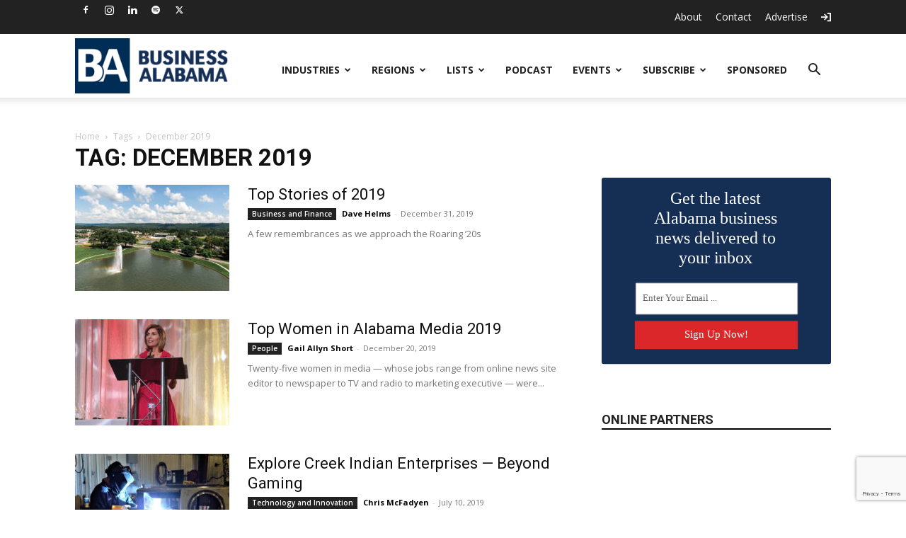

--- FILE ---
content_type: text/html; charset=utf-8
request_url: https://www.google.com/recaptcha/api2/anchor?ar=1&k=6LdT8U4qAAAAAB4PxT26EuUhHLye1QBukmFG5CGp&co=aHR0cHM6Ly9idXNpbmVzc2FsYWJhbWEuY29tOjQ0Mw..&hl=en&v=PoyoqOPhxBO7pBk68S4YbpHZ&size=invisible&anchor-ms=20000&execute-ms=30000&cb=oqw2s99pcahx
body_size: 49010
content:
<!DOCTYPE HTML><html dir="ltr" lang="en"><head><meta http-equiv="Content-Type" content="text/html; charset=UTF-8">
<meta http-equiv="X-UA-Compatible" content="IE=edge">
<title>reCAPTCHA</title>
<style type="text/css">
/* cyrillic-ext */
@font-face {
  font-family: 'Roboto';
  font-style: normal;
  font-weight: 400;
  font-stretch: 100%;
  src: url(//fonts.gstatic.com/s/roboto/v48/KFO7CnqEu92Fr1ME7kSn66aGLdTylUAMa3GUBHMdazTgWw.woff2) format('woff2');
  unicode-range: U+0460-052F, U+1C80-1C8A, U+20B4, U+2DE0-2DFF, U+A640-A69F, U+FE2E-FE2F;
}
/* cyrillic */
@font-face {
  font-family: 'Roboto';
  font-style: normal;
  font-weight: 400;
  font-stretch: 100%;
  src: url(//fonts.gstatic.com/s/roboto/v48/KFO7CnqEu92Fr1ME7kSn66aGLdTylUAMa3iUBHMdazTgWw.woff2) format('woff2');
  unicode-range: U+0301, U+0400-045F, U+0490-0491, U+04B0-04B1, U+2116;
}
/* greek-ext */
@font-face {
  font-family: 'Roboto';
  font-style: normal;
  font-weight: 400;
  font-stretch: 100%;
  src: url(//fonts.gstatic.com/s/roboto/v48/KFO7CnqEu92Fr1ME7kSn66aGLdTylUAMa3CUBHMdazTgWw.woff2) format('woff2');
  unicode-range: U+1F00-1FFF;
}
/* greek */
@font-face {
  font-family: 'Roboto';
  font-style: normal;
  font-weight: 400;
  font-stretch: 100%;
  src: url(//fonts.gstatic.com/s/roboto/v48/KFO7CnqEu92Fr1ME7kSn66aGLdTylUAMa3-UBHMdazTgWw.woff2) format('woff2');
  unicode-range: U+0370-0377, U+037A-037F, U+0384-038A, U+038C, U+038E-03A1, U+03A3-03FF;
}
/* math */
@font-face {
  font-family: 'Roboto';
  font-style: normal;
  font-weight: 400;
  font-stretch: 100%;
  src: url(//fonts.gstatic.com/s/roboto/v48/KFO7CnqEu92Fr1ME7kSn66aGLdTylUAMawCUBHMdazTgWw.woff2) format('woff2');
  unicode-range: U+0302-0303, U+0305, U+0307-0308, U+0310, U+0312, U+0315, U+031A, U+0326-0327, U+032C, U+032F-0330, U+0332-0333, U+0338, U+033A, U+0346, U+034D, U+0391-03A1, U+03A3-03A9, U+03B1-03C9, U+03D1, U+03D5-03D6, U+03F0-03F1, U+03F4-03F5, U+2016-2017, U+2034-2038, U+203C, U+2040, U+2043, U+2047, U+2050, U+2057, U+205F, U+2070-2071, U+2074-208E, U+2090-209C, U+20D0-20DC, U+20E1, U+20E5-20EF, U+2100-2112, U+2114-2115, U+2117-2121, U+2123-214F, U+2190, U+2192, U+2194-21AE, U+21B0-21E5, U+21F1-21F2, U+21F4-2211, U+2213-2214, U+2216-22FF, U+2308-230B, U+2310, U+2319, U+231C-2321, U+2336-237A, U+237C, U+2395, U+239B-23B7, U+23D0, U+23DC-23E1, U+2474-2475, U+25AF, U+25B3, U+25B7, U+25BD, U+25C1, U+25CA, U+25CC, U+25FB, U+266D-266F, U+27C0-27FF, U+2900-2AFF, U+2B0E-2B11, U+2B30-2B4C, U+2BFE, U+3030, U+FF5B, U+FF5D, U+1D400-1D7FF, U+1EE00-1EEFF;
}
/* symbols */
@font-face {
  font-family: 'Roboto';
  font-style: normal;
  font-weight: 400;
  font-stretch: 100%;
  src: url(//fonts.gstatic.com/s/roboto/v48/KFO7CnqEu92Fr1ME7kSn66aGLdTylUAMaxKUBHMdazTgWw.woff2) format('woff2');
  unicode-range: U+0001-000C, U+000E-001F, U+007F-009F, U+20DD-20E0, U+20E2-20E4, U+2150-218F, U+2190, U+2192, U+2194-2199, U+21AF, U+21E6-21F0, U+21F3, U+2218-2219, U+2299, U+22C4-22C6, U+2300-243F, U+2440-244A, U+2460-24FF, U+25A0-27BF, U+2800-28FF, U+2921-2922, U+2981, U+29BF, U+29EB, U+2B00-2BFF, U+4DC0-4DFF, U+FFF9-FFFB, U+10140-1018E, U+10190-1019C, U+101A0, U+101D0-101FD, U+102E0-102FB, U+10E60-10E7E, U+1D2C0-1D2D3, U+1D2E0-1D37F, U+1F000-1F0FF, U+1F100-1F1AD, U+1F1E6-1F1FF, U+1F30D-1F30F, U+1F315, U+1F31C, U+1F31E, U+1F320-1F32C, U+1F336, U+1F378, U+1F37D, U+1F382, U+1F393-1F39F, U+1F3A7-1F3A8, U+1F3AC-1F3AF, U+1F3C2, U+1F3C4-1F3C6, U+1F3CA-1F3CE, U+1F3D4-1F3E0, U+1F3ED, U+1F3F1-1F3F3, U+1F3F5-1F3F7, U+1F408, U+1F415, U+1F41F, U+1F426, U+1F43F, U+1F441-1F442, U+1F444, U+1F446-1F449, U+1F44C-1F44E, U+1F453, U+1F46A, U+1F47D, U+1F4A3, U+1F4B0, U+1F4B3, U+1F4B9, U+1F4BB, U+1F4BF, U+1F4C8-1F4CB, U+1F4D6, U+1F4DA, U+1F4DF, U+1F4E3-1F4E6, U+1F4EA-1F4ED, U+1F4F7, U+1F4F9-1F4FB, U+1F4FD-1F4FE, U+1F503, U+1F507-1F50B, U+1F50D, U+1F512-1F513, U+1F53E-1F54A, U+1F54F-1F5FA, U+1F610, U+1F650-1F67F, U+1F687, U+1F68D, U+1F691, U+1F694, U+1F698, U+1F6AD, U+1F6B2, U+1F6B9-1F6BA, U+1F6BC, U+1F6C6-1F6CF, U+1F6D3-1F6D7, U+1F6E0-1F6EA, U+1F6F0-1F6F3, U+1F6F7-1F6FC, U+1F700-1F7FF, U+1F800-1F80B, U+1F810-1F847, U+1F850-1F859, U+1F860-1F887, U+1F890-1F8AD, U+1F8B0-1F8BB, U+1F8C0-1F8C1, U+1F900-1F90B, U+1F93B, U+1F946, U+1F984, U+1F996, U+1F9E9, U+1FA00-1FA6F, U+1FA70-1FA7C, U+1FA80-1FA89, U+1FA8F-1FAC6, U+1FACE-1FADC, U+1FADF-1FAE9, U+1FAF0-1FAF8, U+1FB00-1FBFF;
}
/* vietnamese */
@font-face {
  font-family: 'Roboto';
  font-style: normal;
  font-weight: 400;
  font-stretch: 100%;
  src: url(//fonts.gstatic.com/s/roboto/v48/KFO7CnqEu92Fr1ME7kSn66aGLdTylUAMa3OUBHMdazTgWw.woff2) format('woff2');
  unicode-range: U+0102-0103, U+0110-0111, U+0128-0129, U+0168-0169, U+01A0-01A1, U+01AF-01B0, U+0300-0301, U+0303-0304, U+0308-0309, U+0323, U+0329, U+1EA0-1EF9, U+20AB;
}
/* latin-ext */
@font-face {
  font-family: 'Roboto';
  font-style: normal;
  font-weight: 400;
  font-stretch: 100%;
  src: url(//fonts.gstatic.com/s/roboto/v48/KFO7CnqEu92Fr1ME7kSn66aGLdTylUAMa3KUBHMdazTgWw.woff2) format('woff2');
  unicode-range: U+0100-02BA, U+02BD-02C5, U+02C7-02CC, U+02CE-02D7, U+02DD-02FF, U+0304, U+0308, U+0329, U+1D00-1DBF, U+1E00-1E9F, U+1EF2-1EFF, U+2020, U+20A0-20AB, U+20AD-20C0, U+2113, U+2C60-2C7F, U+A720-A7FF;
}
/* latin */
@font-face {
  font-family: 'Roboto';
  font-style: normal;
  font-weight: 400;
  font-stretch: 100%;
  src: url(//fonts.gstatic.com/s/roboto/v48/KFO7CnqEu92Fr1ME7kSn66aGLdTylUAMa3yUBHMdazQ.woff2) format('woff2');
  unicode-range: U+0000-00FF, U+0131, U+0152-0153, U+02BB-02BC, U+02C6, U+02DA, U+02DC, U+0304, U+0308, U+0329, U+2000-206F, U+20AC, U+2122, U+2191, U+2193, U+2212, U+2215, U+FEFF, U+FFFD;
}
/* cyrillic-ext */
@font-face {
  font-family: 'Roboto';
  font-style: normal;
  font-weight: 500;
  font-stretch: 100%;
  src: url(//fonts.gstatic.com/s/roboto/v48/KFO7CnqEu92Fr1ME7kSn66aGLdTylUAMa3GUBHMdazTgWw.woff2) format('woff2');
  unicode-range: U+0460-052F, U+1C80-1C8A, U+20B4, U+2DE0-2DFF, U+A640-A69F, U+FE2E-FE2F;
}
/* cyrillic */
@font-face {
  font-family: 'Roboto';
  font-style: normal;
  font-weight: 500;
  font-stretch: 100%;
  src: url(//fonts.gstatic.com/s/roboto/v48/KFO7CnqEu92Fr1ME7kSn66aGLdTylUAMa3iUBHMdazTgWw.woff2) format('woff2');
  unicode-range: U+0301, U+0400-045F, U+0490-0491, U+04B0-04B1, U+2116;
}
/* greek-ext */
@font-face {
  font-family: 'Roboto';
  font-style: normal;
  font-weight: 500;
  font-stretch: 100%;
  src: url(//fonts.gstatic.com/s/roboto/v48/KFO7CnqEu92Fr1ME7kSn66aGLdTylUAMa3CUBHMdazTgWw.woff2) format('woff2');
  unicode-range: U+1F00-1FFF;
}
/* greek */
@font-face {
  font-family: 'Roboto';
  font-style: normal;
  font-weight: 500;
  font-stretch: 100%;
  src: url(//fonts.gstatic.com/s/roboto/v48/KFO7CnqEu92Fr1ME7kSn66aGLdTylUAMa3-UBHMdazTgWw.woff2) format('woff2');
  unicode-range: U+0370-0377, U+037A-037F, U+0384-038A, U+038C, U+038E-03A1, U+03A3-03FF;
}
/* math */
@font-face {
  font-family: 'Roboto';
  font-style: normal;
  font-weight: 500;
  font-stretch: 100%;
  src: url(//fonts.gstatic.com/s/roboto/v48/KFO7CnqEu92Fr1ME7kSn66aGLdTylUAMawCUBHMdazTgWw.woff2) format('woff2');
  unicode-range: U+0302-0303, U+0305, U+0307-0308, U+0310, U+0312, U+0315, U+031A, U+0326-0327, U+032C, U+032F-0330, U+0332-0333, U+0338, U+033A, U+0346, U+034D, U+0391-03A1, U+03A3-03A9, U+03B1-03C9, U+03D1, U+03D5-03D6, U+03F0-03F1, U+03F4-03F5, U+2016-2017, U+2034-2038, U+203C, U+2040, U+2043, U+2047, U+2050, U+2057, U+205F, U+2070-2071, U+2074-208E, U+2090-209C, U+20D0-20DC, U+20E1, U+20E5-20EF, U+2100-2112, U+2114-2115, U+2117-2121, U+2123-214F, U+2190, U+2192, U+2194-21AE, U+21B0-21E5, U+21F1-21F2, U+21F4-2211, U+2213-2214, U+2216-22FF, U+2308-230B, U+2310, U+2319, U+231C-2321, U+2336-237A, U+237C, U+2395, U+239B-23B7, U+23D0, U+23DC-23E1, U+2474-2475, U+25AF, U+25B3, U+25B7, U+25BD, U+25C1, U+25CA, U+25CC, U+25FB, U+266D-266F, U+27C0-27FF, U+2900-2AFF, U+2B0E-2B11, U+2B30-2B4C, U+2BFE, U+3030, U+FF5B, U+FF5D, U+1D400-1D7FF, U+1EE00-1EEFF;
}
/* symbols */
@font-face {
  font-family: 'Roboto';
  font-style: normal;
  font-weight: 500;
  font-stretch: 100%;
  src: url(//fonts.gstatic.com/s/roboto/v48/KFO7CnqEu92Fr1ME7kSn66aGLdTylUAMaxKUBHMdazTgWw.woff2) format('woff2');
  unicode-range: U+0001-000C, U+000E-001F, U+007F-009F, U+20DD-20E0, U+20E2-20E4, U+2150-218F, U+2190, U+2192, U+2194-2199, U+21AF, U+21E6-21F0, U+21F3, U+2218-2219, U+2299, U+22C4-22C6, U+2300-243F, U+2440-244A, U+2460-24FF, U+25A0-27BF, U+2800-28FF, U+2921-2922, U+2981, U+29BF, U+29EB, U+2B00-2BFF, U+4DC0-4DFF, U+FFF9-FFFB, U+10140-1018E, U+10190-1019C, U+101A0, U+101D0-101FD, U+102E0-102FB, U+10E60-10E7E, U+1D2C0-1D2D3, U+1D2E0-1D37F, U+1F000-1F0FF, U+1F100-1F1AD, U+1F1E6-1F1FF, U+1F30D-1F30F, U+1F315, U+1F31C, U+1F31E, U+1F320-1F32C, U+1F336, U+1F378, U+1F37D, U+1F382, U+1F393-1F39F, U+1F3A7-1F3A8, U+1F3AC-1F3AF, U+1F3C2, U+1F3C4-1F3C6, U+1F3CA-1F3CE, U+1F3D4-1F3E0, U+1F3ED, U+1F3F1-1F3F3, U+1F3F5-1F3F7, U+1F408, U+1F415, U+1F41F, U+1F426, U+1F43F, U+1F441-1F442, U+1F444, U+1F446-1F449, U+1F44C-1F44E, U+1F453, U+1F46A, U+1F47D, U+1F4A3, U+1F4B0, U+1F4B3, U+1F4B9, U+1F4BB, U+1F4BF, U+1F4C8-1F4CB, U+1F4D6, U+1F4DA, U+1F4DF, U+1F4E3-1F4E6, U+1F4EA-1F4ED, U+1F4F7, U+1F4F9-1F4FB, U+1F4FD-1F4FE, U+1F503, U+1F507-1F50B, U+1F50D, U+1F512-1F513, U+1F53E-1F54A, U+1F54F-1F5FA, U+1F610, U+1F650-1F67F, U+1F687, U+1F68D, U+1F691, U+1F694, U+1F698, U+1F6AD, U+1F6B2, U+1F6B9-1F6BA, U+1F6BC, U+1F6C6-1F6CF, U+1F6D3-1F6D7, U+1F6E0-1F6EA, U+1F6F0-1F6F3, U+1F6F7-1F6FC, U+1F700-1F7FF, U+1F800-1F80B, U+1F810-1F847, U+1F850-1F859, U+1F860-1F887, U+1F890-1F8AD, U+1F8B0-1F8BB, U+1F8C0-1F8C1, U+1F900-1F90B, U+1F93B, U+1F946, U+1F984, U+1F996, U+1F9E9, U+1FA00-1FA6F, U+1FA70-1FA7C, U+1FA80-1FA89, U+1FA8F-1FAC6, U+1FACE-1FADC, U+1FADF-1FAE9, U+1FAF0-1FAF8, U+1FB00-1FBFF;
}
/* vietnamese */
@font-face {
  font-family: 'Roboto';
  font-style: normal;
  font-weight: 500;
  font-stretch: 100%;
  src: url(//fonts.gstatic.com/s/roboto/v48/KFO7CnqEu92Fr1ME7kSn66aGLdTylUAMa3OUBHMdazTgWw.woff2) format('woff2');
  unicode-range: U+0102-0103, U+0110-0111, U+0128-0129, U+0168-0169, U+01A0-01A1, U+01AF-01B0, U+0300-0301, U+0303-0304, U+0308-0309, U+0323, U+0329, U+1EA0-1EF9, U+20AB;
}
/* latin-ext */
@font-face {
  font-family: 'Roboto';
  font-style: normal;
  font-weight: 500;
  font-stretch: 100%;
  src: url(//fonts.gstatic.com/s/roboto/v48/KFO7CnqEu92Fr1ME7kSn66aGLdTylUAMa3KUBHMdazTgWw.woff2) format('woff2');
  unicode-range: U+0100-02BA, U+02BD-02C5, U+02C7-02CC, U+02CE-02D7, U+02DD-02FF, U+0304, U+0308, U+0329, U+1D00-1DBF, U+1E00-1E9F, U+1EF2-1EFF, U+2020, U+20A0-20AB, U+20AD-20C0, U+2113, U+2C60-2C7F, U+A720-A7FF;
}
/* latin */
@font-face {
  font-family: 'Roboto';
  font-style: normal;
  font-weight: 500;
  font-stretch: 100%;
  src: url(//fonts.gstatic.com/s/roboto/v48/KFO7CnqEu92Fr1ME7kSn66aGLdTylUAMa3yUBHMdazQ.woff2) format('woff2');
  unicode-range: U+0000-00FF, U+0131, U+0152-0153, U+02BB-02BC, U+02C6, U+02DA, U+02DC, U+0304, U+0308, U+0329, U+2000-206F, U+20AC, U+2122, U+2191, U+2193, U+2212, U+2215, U+FEFF, U+FFFD;
}
/* cyrillic-ext */
@font-face {
  font-family: 'Roboto';
  font-style: normal;
  font-weight: 900;
  font-stretch: 100%;
  src: url(//fonts.gstatic.com/s/roboto/v48/KFO7CnqEu92Fr1ME7kSn66aGLdTylUAMa3GUBHMdazTgWw.woff2) format('woff2');
  unicode-range: U+0460-052F, U+1C80-1C8A, U+20B4, U+2DE0-2DFF, U+A640-A69F, U+FE2E-FE2F;
}
/* cyrillic */
@font-face {
  font-family: 'Roboto';
  font-style: normal;
  font-weight: 900;
  font-stretch: 100%;
  src: url(//fonts.gstatic.com/s/roboto/v48/KFO7CnqEu92Fr1ME7kSn66aGLdTylUAMa3iUBHMdazTgWw.woff2) format('woff2');
  unicode-range: U+0301, U+0400-045F, U+0490-0491, U+04B0-04B1, U+2116;
}
/* greek-ext */
@font-face {
  font-family: 'Roboto';
  font-style: normal;
  font-weight: 900;
  font-stretch: 100%;
  src: url(//fonts.gstatic.com/s/roboto/v48/KFO7CnqEu92Fr1ME7kSn66aGLdTylUAMa3CUBHMdazTgWw.woff2) format('woff2');
  unicode-range: U+1F00-1FFF;
}
/* greek */
@font-face {
  font-family: 'Roboto';
  font-style: normal;
  font-weight: 900;
  font-stretch: 100%;
  src: url(//fonts.gstatic.com/s/roboto/v48/KFO7CnqEu92Fr1ME7kSn66aGLdTylUAMa3-UBHMdazTgWw.woff2) format('woff2');
  unicode-range: U+0370-0377, U+037A-037F, U+0384-038A, U+038C, U+038E-03A1, U+03A3-03FF;
}
/* math */
@font-face {
  font-family: 'Roboto';
  font-style: normal;
  font-weight: 900;
  font-stretch: 100%;
  src: url(//fonts.gstatic.com/s/roboto/v48/KFO7CnqEu92Fr1ME7kSn66aGLdTylUAMawCUBHMdazTgWw.woff2) format('woff2');
  unicode-range: U+0302-0303, U+0305, U+0307-0308, U+0310, U+0312, U+0315, U+031A, U+0326-0327, U+032C, U+032F-0330, U+0332-0333, U+0338, U+033A, U+0346, U+034D, U+0391-03A1, U+03A3-03A9, U+03B1-03C9, U+03D1, U+03D5-03D6, U+03F0-03F1, U+03F4-03F5, U+2016-2017, U+2034-2038, U+203C, U+2040, U+2043, U+2047, U+2050, U+2057, U+205F, U+2070-2071, U+2074-208E, U+2090-209C, U+20D0-20DC, U+20E1, U+20E5-20EF, U+2100-2112, U+2114-2115, U+2117-2121, U+2123-214F, U+2190, U+2192, U+2194-21AE, U+21B0-21E5, U+21F1-21F2, U+21F4-2211, U+2213-2214, U+2216-22FF, U+2308-230B, U+2310, U+2319, U+231C-2321, U+2336-237A, U+237C, U+2395, U+239B-23B7, U+23D0, U+23DC-23E1, U+2474-2475, U+25AF, U+25B3, U+25B7, U+25BD, U+25C1, U+25CA, U+25CC, U+25FB, U+266D-266F, U+27C0-27FF, U+2900-2AFF, U+2B0E-2B11, U+2B30-2B4C, U+2BFE, U+3030, U+FF5B, U+FF5D, U+1D400-1D7FF, U+1EE00-1EEFF;
}
/* symbols */
@font-face {
  font-family: 'Roboto';
  font-style: normal;
  font-weight: 900;
  font-stretch: 100%;
  src: url(//fonts.gstatic.com/s/roboto/v48/KFO7CnqEu92Fr1ME7kSn66aGLdTylUAMaxKUBHMdazTgWw.woff2) format('woff2');
  unicode-range: U+0001-000C, U+000E-001F, U+007F-009F, U+20DD-20E0, U+20E2-20E4, U+2150-218F, U+2190, U+2192, U+2194-2199, U+21AF, U+21E6-21F0, U+21F3, U+2218-2219, U+2299, U+22C4-22C6, U+2300-243F, U+2440-244A, U+2460-24FF, U+25A0-27BF, U+2800-28FF, U+2921-2922, U+2981, U+29BF, U+29EB, U+2B00-2BFF, U+4DC0-4DFF, U+FFF9-FFFB, U+10140-1018E, U+10190-1019C, U+101A0, U+101D0-101FD, U+102E0-102FB, U+10E60-10E7E, U+1D2C0-1D2D3, U+1D2E0-1D37F, U+1F000-1F0FF, U+1F100-1F1AD, U+1F1E6-1F1FF, U+1F30D-1F30F, U+1F315, U+1F31C, U+1F31E, U+1F320-1F32C, U+1F336, U+1F378, U+1F37D, U+1F382, U+1F393-1F39F, U+1F3A7-1F3A8, U+1F3AC-1F3AF, U+1F3C2, U+1F3C4-1F3C6, U+1F3CA-1F3CE, U+1F3D4-1F3E0, U+1F3ED, U+1F3F1-1F3F3, U+1F3F5-1F3F7, U+1F408, U+1F415, U+1F41F, U+1F426, U+1F43F, U+1F441-1F442, U+1F444, U+1F446-1F449, U+1F44C-1F44E, U+1F453, U+1F46A, U+1F47D, U+1F4A3, U+1F4B0, U+1F4B3, U+1F4B9, U+1F4BB, U+1F4BF, U+1F4C8-1F4CB, U+1F4D6, U+1F4DA, U+1F4DF, U+1F4E3-1F4E6, U+1F4EA-1F4ED, U+1F4F7, U+1F4F9-1F4FB, U+1F4FD-1F4FE, U+1F503, U+1F507-1F50B, U+1F50D, U+1F512-1F513, U+1F53E-1F54A, U+1F54F-1F5FA, U+1F610, U+1F650-1F67F, U+1F687, U+1F68D, U+1F691, U+1F694, U+1F698, U+1F6AD, U+1F6B2, U+1F6B9-1F6BA, U+1F6BC, U+1F6C6-1F6CF, U+1F6D3-1F6D7, U+1F6E0-1F6EA, U+1F6F0-1F6F3, U+1F6F7-1F6FC, U+1F700-1F7FF, U+1F800-1F80B, U+1F810-1F847, U+1F850-1F859, U+1F860-1F887, U+1F890-1F8AD, U+1F8B0-1F8BB, U+1F8C0-1F8C1, U+1F900-1F90B, U+1F93B, U+1F946, U+1F984, U+1F996, U+1F9E9, U+1FA00-1FA6F, U+1FA70-1FA7C, U+1FA80-1FA89, U+1FA8F-1FAC6, U+1FACE-1FADC, U+1FADF-1FAE9, U+1FAF0-1FAF8, U+1FB00-1FBFF;
}
/* vietnamese */
@font-face {
  font-family: 'Roboto';
  font-style: normal;
  font-weight: 900;
  font-stretch: 100%;
  src: url(//fonts.gstatic.com/s/roboto/v48/KFO7CnqEu92Fr1ME7kSn66aGLdTylUAMa3OUBHMdazTgWw.woff2) format('woff2');
  unicode-range: U+0102-0103, U+0110-0111, U+0128-0129, U+0168-0169, U+01A0-01A1, U+01AF-01B0, U+0300-0301, U+0303-0304, U+0308-0309, U+0323, U+0329, U+1EA0-1EF9, U+20AB;
}
/* latin-ext */
@font-face {
  font-family: 'Roboto';
  font-style: normal;
  font-weight: 900;
  font-stretch: 100%;
  src: url(//fonts.gstatic.com/s/roboto/v48/KFO7CnqEu92Fr1ME7kSn66aGLdTylUAMa3KUBHMdazTgWw.woff2) format('woff2');
  unicode-range: U+0100-02BA, U+02BD-02C5, U+02C7-02CC, U+02CE-02D7, U+02DD-02FF, U+0304, U+0308, U+0329, U+1D00-1DBF, U+1E00-1E9F, U+1EF2-1EFF, U+2020, U+20A0-20AB, U+20AD-20C0, U+2113, U+2C60-2C7F, U+A720-A7FF;
}
/* latin */
@font-face {
  font-family: 'Roboto';
  font-style: normal;
  font-weight: 900;
  font-stretch: 100%;
  src: url(//fonts.gstatic.com/s/roboto/v48/KFO7CnqEu92Fr1ME7kSn66aGLdTylUAMa3yUBHMdazQ.woff2) format('woff2');
  unicode-range: U+0000-00FF, U+0131, U+0152-0153, U+02BB-02BC, U+02C6, U+02DA, U+02DC, U+0304, U+0308, U+0329, U+2000-206F, U+20AC, U+2122, U+2191, U+2193, U+2212, U+2215, U+FEFF, U+FFFD;
}

</style>
<link rel="stylesheet" type="text/css" href="https://www.gstatic.com/recaptcha/releases/PoyoqOPhxBO7pBk68S4YbpHZ/styles__ltr.css">
<script nonce="wKbFUr1YgQqOmnlr5Wrpww" type="text/javascript">window['__recaptcha_api'] = 'https://www.google.com/recaptcha/api2/';</script>
<script type="text/javascript" src="https://www.gstatic.com/recaptcha/releases/PoyoqOPhxBO7pBk68S4YbpHZ/recaptcha__en.js" nonce="wKbFUr1YgQqOmnlr5Wrpww">
      
    </script></head>
<body><div id="rc-anchor-alert" class="rc-anchor-alert"></div>
<input type="hidden" id="recaptcha-token" value="[base64]">
<script type="text/javascript" nonce="wKbFUr1YgQqOmnlr5Wrpww">
      recaptcha.anchor.Main.init("[\x22ainput\x22,[\x22bgdata\x22,\x22\x22,\[base64]/[base64]/[base64]/KE4oMTI0LHYsdi5HKSxMWihsLHYpKTpOKDEyNCx2LGwpLFYpLHYpLFQpKSxGKDE3MSx2KX0scjc9ZnVuY3Rpb24obCl7cmV0dXJuIGx9LEM9ZnVuY3Rpb24obCxWLHYpe04odixsLFYpLFZbYWtdPTI3OTZ9LG49ZnVuY3Rpb24obCxWKXtWLlg9KChWLlg/[base64]/[base64]/[base64]/[base64]/[base64]/[base64]/[base64]/[base64]/[base64]/[base64]/[base64]\\u003d\x22,\[base64]\\u003d\x22,\x22RWdxw7vCjWYpw4LCj3DDkcKQwpovHMKEwoJsX8OiHwfDsz1CwqFQw7U3wr/CkjrDmsKjOFvDvQ7DmQ7DpznCnE5qwqwlUW3CoXzCqGcPNsKCw6bDjMKfAwjDpFRww5/DvcO5wqNhI2zDuMKNbsKQLMOfwpd7ECrCncKzYC/DnsK1C3J7UsO9w6DChAvCm8Kpw6nChCnCvwoew5nDpsKUUsKUw5/CnsK+w7nCin/DkwI8BcOCGUfCtH7DmVQHGMKXDBsdw7tAPitbB8ObwpXCtcK2VcKqw5vDm0oEwqQpwqLClhnDkcOUwppiwqvDnwzDgyfDhll8RcOaP0rCmzTDjz/CvMOkw7ghw57Cn8OWOh/DviVMw5l4S8KVIljDuz0Ff3TDm8KWXUxQwqtCw4tzwo0fwpVkecK4FMOMw6QnwpQqAcKVbMOVwrovw6HDt3F1wpxdwqjDo8Kkw7DCsDt7w4DCl8OjPcKSw5/CncOJw6Y3Wik9OsO/UsOvECcTwoQgHcO0wqHDjCsqCTrCo8K4wqBYNMKkclHDu8KKHHZ0wqx7w7/DjlTChltOFhrCqcKaNcKKwqQ8dARbCx4uW8Kqw7lbBsObLcKJdBZaw77DmcKvwrYIEl7Crh/[base64]/CnD7CucKUKxbDqBnDs31iw6XDgQkAwokvw4zDm3fDs19DflPCqEg0wpTDil7DgcOGe1/Ds3RIwopWKUnCocKww65dw5HCmBYgCy8Jwok5e8ONEUzCtMO2w7IPdsKAFMKHw4Uewrpzwp1ew6bCicKDTjfCmCTCo8OufcKcw78fw5PCuMOFw7vDrBjChVLDiT0uOcKGwo4lwo4vw6dCcMO+ScO4wp/DgMOxQh/CtE/Di8Opw5zCuGbCocKawqhFwqVmwoshwotsY8OBU0jCssOta3x9NMK1w5VYf1M2w6swwqLDjUVde8OcwpY7w5dXN8ORVcKqwpPDgsK0bm/CpyzCp3TDhcOoEsKqwoETIw7CshTChcO/wobCpsKow6bCrn7CncOcwp3Dg8OpwoLCq8OoIcKjYEAoJiPCpcO7w4XDrRJqcAxSP8OCPRQGwrHDhzLDv8OMwpjDp8OWw5bDvhPDrAEQw7XChzLDl0svw6rCjMKKQsKtw4LDmcOZw4EOwoV+w5HCi0kCw7NCw4diUcKRwrLDk8OiKMK+wpvCtwnCscKcwq/CmMK/Tl7Cs8ONw7caw4ZIw5Inw4YTw4DDlUnCl8K9w5LDn8Ktw7/Dn8Odw6VUwo3DlC3DnkoGwp3DjhXCnMOGDAFfWjbDlEPCqkI2GXlJw5LChsKDwoXDpMKZIMO6EiQkw6khwoVlw5zDiMKrw6J7FsO7QHsYL8OWw4QJw5wZfQtSw7kzR8OVw48uwpbClMKqw4ARwoDDgMOJasOWGMK4Z8K6w63DlcOgwogLXyQ1Q2QhPsKxw6zDmcOzwq/CiMO7w6lwwoENaGImSxjCuQtcw7UKM8OjwqPCtynCkMK4ADTCgcKFwprCu8KvfMOyw4vDo8OLw4PDonDCtUkewrrCusOqwpYGw6cTw5rCjMKBwqIpAsO4b8OAccKIw73DkWMob2g6w4PCvB4/wprCl8O2w6BUGsKnw49ywpHCksKAwq56wpYpGil1E8Kkw6pswo5jbHnDscOcFgZiw5E6I3DCucO/woNVdcKJwpjDr2g/wpNgw4XCuWXDiE1bw57DiUA6KldsOWFhR8OUw6oTwrQHa8OCw70Hwql+UDvCl8Kdw5xpw7JfN8Oqw7XDuhAkwpHDgFHDuD1POGUfw7EOWsK6UsKow4Y1w74eH8KJw4TDvUjCqAvChcOPw5jCs8OLeC7DnCzCmHJRwpdXwoJcAjwTwpjCtMKoDklaRMK8w5J/Plc3wpkOAzjClGlhY8Orwr8Zwo0KDMOKTsKfaEwbw6bClRtZJwkhQsOdw6QTL8Kaw6zCo1MFw7rCjcK1w7Vnw5Alwr/CgMK9wpfCvsOgDijDmcKewpcAwpthwqpzwo0SZsKbRcORw5ULw6ElPQ/Cqj7CrcKrasKmMAlCwqpNU8KgdxvDtDYoHMO8PMKrVMK/XMO4w57DrMOCw6fCksO6E8OTaMOBw6zCqFlgwo/DnjTDjMK6alHCpHoBOMOYdMO2wonDowU3f8KiDcOwwpxDaMOcSTgDZiXClSgywp/Dv8KGw4lkwqIxZlR9JCDCngrDmsOhw71idkpew6fDoR/[base64]/d8KxwpPDhcOtE8OFcsKxwo/Cr1sbw518w7HDvcKBAMOSOkzCqcOgwrxLw5jDscO4w7LDmnY2w6LDvMOGw6ARworCo1ZHwq5+LcOcwozDtcK3AQzDtcK/woVOVcORUMOZwqHDqUHDqAYqwqHDvnZew7NRKMKqwooyLsKYc8OrDW1uw6xVZcOmesKSGMKaUMKIfsKgRANhwpxkwqLCr8O+wqnCncO+DcOsX8KCZcK8woPDqygeNMOhE8KsG8KMwowww4vDh1LCrRZxw4NZfnfDrnhedkXChcK8w5Y/[base64]/ClzHChsKbcMOcw7MGwq/DkQTDpcOlwr1VwqnDhcOXElZND8KDE8KZwoYNwoI6w7QYbmfDoxHDqsOMdkbCg8Kgf2Nkw5BBSMOqw4oHw5BJemtSw6jDmgjDmR/Du8OdOsO5JmPDhhU8QMKcw4DCksOrworCrDRwKC7Do2zCjsOIw4zDlGHCjwfClMOTYCXCtFzCjnXDvwXDpn3DjMKHw60YScKZUV/CrzVZJifCocKSw59ZwpQpS8Krw5J8wqTDoMOCw6ohw6vDgcK8wrTDrEPDsBQtwqbDkyPCrlxNYHJWWkwvwrhkeMOawrFBw6J2wpXDkgjDsVNVASg+w57CjcONfiQmwoLCpcK3w6nCjcO/Cw7CmMK2ThfCgDfDrVvDsMK/[base64]/Y3jCt8KMaMOkw77CuVDClmxPwobCtsOPw6DCi2HCnjTCgsOmFcOYNWFBOcK9w6DDs8K1w4I/w6bDocOcdsKaw6liwptFLD3DrMO2w7M/[base64]/DqMOmRsO1w5rDnMO2VsKrX8OLQMK2wrfDin/[base64]/CrsO0woNSAzDDlnFgw4tzw43Dp2kzw4cRemNFQ0DCoS4wGcKrBMKnw49wRcK4w7TDhcO3w5kZeRHDu8Khw7bDvcOqQsKuPlM9dEt9wo8Pw4hyw5Unw6PDhz3CpsKAwq41wp58XsObF1/DrS8JwoTDn8O0wrHDk3TClUQQb8KUI8KpDMOYQcKZL07CrAkufRsVZnrDuiNawpDCusKyWcK1w5YeYMOKBsKCEMKTfH1AYzxlGS7Dgnwgw7pZw4XDhVdab8K3w7HDkcOOGcKQw7BuA1MvDMO5wo/Ctj/DlhLCkMOESUkWwqQbw5xHJ8KtMBLDlMOIw5bCtSrCu2JYwo3DkGHDoSrChBdpwo3DrcO6wokGw7IWa8KHa2/DqsKjQ8O2wpPDgUpCwqfDpcOCKg0nB8ONGF5ORsKHUzbDqsK5worCr0d0LEkwwp/DkcKaw4xMw6PCnV/DtB48wq7CnhATwr5XFGYOTF/DkMKqw53Ck8Otw4w9HXLCmg9/w4pfAsOTMMKzwqjCilc7WCLDiHjDvC1Kw4I/w5rCqy58fThUOcOWwolgwpVcw7EdwqHDpmPCqy3CvMOJwrjDsjwJUMK/wqnDii8bZMOIw7rDjsKywqjDpD7CqFxcb8OlF8KyKMKLw5zCj8K6JC9NwpDCncOMU2AIF8KRIQ3CpEAuwqNHDk1CZ8OPUGjDpXjCucO7JsObewjCqlEIUMOvdMOKwonDrQVnRsKRwq/ChcKGwqTDlhVFwqEjdcOUwo0fKnbDo05qGXRmw7kNwpA+SsOVOmYGXsKwfWbDpHoWbsOQw5wAw5jCucKec8K0w6/DjcOiwqI7AAbDpMKfwqvChzvCvHQdwrwWw64yw6HDj3TDtMOEHMKvw6QAFMKyNcKcwoJOIMO2wrduw5vDlMKZw47CsBPCoF9QTcO4w7waDh7CiMKOAcKwWsOZaBMPCX/CmcO9ExZ3YcOKZMOlw6hdMXTDh0EzN2dqwrt/[base64]/DmEk7CcKyw4Q8w5xxRWLCoMOoT0XDp0pBZsKDIiDDpGXChWDDmQ9XYMKDKcO1w4TDucKhw7DDs8KvQsKDw5bCnF/DlzbDogNAwpdFw6Biwrh2DsObw5/DlcKWB8KbwqvCnjfDncKrcsKYwovCo8OxwoDCtcKqw6BswrwBw7NdHQ7CsgLDgHQhXcKpUMKFfcKDw6fDgQhAw79ISDjCpDYtwpQWIi7DpsKhwp7DocKBwpPDnVIZw6nCpsOtAcOOw4h+wrQwMsK1w5BaEsKSwq/DgXHCuMKPw5HCtDURMcK5wopkezfDuMK5VkfDiMOxKF19Uz7Dll/CnEFow6YnR8KedcO7w5XDisKfCXDCp8OlwonDtsOhw4JOw6AGX8KvwpTCicK9w7DDllXCosOdJR99eX3DhMOowooIHX44wq3DuFlYVsKgw7EyHcKuXmfDpDDClHbCmBIdKy3CvMOjw6VjYMO0Cj7DvMKMOWoNw43DmsOCw7LDmm3DpCliwoUKKMKNKsOfEDI6wr/[base64]/CiMOybsOlBCTDkMO/I8Kyw7Y4AWwABhlNeMOAImXClsOXNsOsw6zDjsK3DMOKw4g5wo7ChMKcwpYjw7gULcOQIRBjw4hSHsK0wrVzwqRMwq7DmcKbw4rCtwbCoMO/F8KyIWYldkJ1QsOIRMOtw5J5w6XDicKzwpXCg8Kkw5bCgXV1UDd4HydkaQdvw7jDi8KbKcOhDSHCpUvDiMOdwq3DnCvDu8KXwqUtDV/DqAt3wql0ecO7w7kgwpt4d2LDicOaXMOXwqMQe25AwpXCo8OJRibCpMOWw4fCm1jDqMKyLH83wpMVw4EMXMKXwqR5QgTCiwZVw586aMOLUV/[base64]/DtcOYHcOqw4bDrMKGaQwwYsKWw53DpmNxw7TDv2PCs8K/KkfDjlBNC1c2w4HCrmjCjsK9woXDsUNywqkJw7ZrwqUSSkLDkifDgMKWw53Dl8KgX8KCZENjfBjDvcKVWzHDmlIBwqvCgGtQw7Q/[base64]/DjMK+w6AVbUXClQ52PXrClsO7R8KFJS1iw7hXRsKgWcKQwqfClMO6VS/[base64]/Xk1hwoXDmX0NBMK0wq/DmcOOe8OkLcONwp3DtXMbAV/DpzPDgcO1woDDs3XCk8ORIBXCjsKqwos/VVnCq3bDjy3CqynDpQEuw7fDtU5KaiU9ZMKrbxYeBC3CssKhHEgiasOpLsOJwp1ew5B3XsKpXlENw7TCuMK/[base64]/DtgU1fHfDqXsFRjJza8KzaBvDvMOIwp/[base64]/TcODwpjDvsOBIhRyw7dlR0gpwqVIw6rClMKSw6DDjDbCvsKCw6tWaMKCTEDCoMOscWQgwrPCnVrClMOtIsKGeVRyPAnDusOsw6jDokXDpQ/[base64]/DhXkhw4YAMEDCvyzChcKewrA0w5VVP8KTMsKhT8OVYsOhw6bDiMOfwobCpkg3woQFAnk7cyMNXMK1fMKGLcKnS8OxfCIuw6kHwoLDrsKGDsK/QcOJwpt3EcOGwrd+wp/CnsOewphyw4odw6zDqUU+Aw/Dj8OUZcKYwpbDo8K3HcKkYMOXDXDDrsKTw5/Clg9cwqjDicKwL8OMw7htHsKvw5zDpzpeOQIbw6o6EGbDtXd8wqHCt8KhwpoNwrTDlcOAwpHCk8KSDnbCu2rCmzHDusKkw7picsKxcMKewoNMFSnCgk/CqXIlwr1ZPGbCmsK4w7bDuhMtWBJDwrF2woBTwq9fEB/DlH3DvV9Jwqhxw6cnw6ghw5jDtVbCgsKvwr/DncKWeCM3w7DDnRfDrcKMwr3CqBjDv0oxTkNPw7/DuxLDsgB1K8OxfMOUw5I1N8OAw5vCvsKuHcOlElBgGysuasK0RMK5wq4iNW3Dt8OWwqEiTQwHw4IwewvCkmHDuSw6w5bCnMKCSzDCgC4wfsKxPMOIw4XDlwo+w4d/w7/CiQVKJcOSwq/DmMO+wr/DoMK1wrFcIMKXwqIcw6/Drz92RWklEsKAwrXDr8OIwpnCssOPLG0uLUgBKsOAwopXw4pXwqXDmsOJw7TDtkRqw5w2wr3DmsOIwpbCl8K5B04dwrZIPSISwonDsDBZwpV5wqvDv8KJw6NrH25rNcOww40mw4QWcG5NaMOJwq0MQ2RjQA7CukTDtSo9w5XCvGrDrcOjHUUwOsKXwrrDtS/[base64]/[base64]/[base64]/DgcO3wp8DJS9FwprCpMOFEcKyw5cBagXDuCDDncKGVsO8Kjwow4XDn8O1w6kYf8KCwq8GJMK2wpBVfMKOw79rb8KGXW06wpx+w6XCosORwpvDnsOlScOfw53Cg0tow7zCrHXCn8K6c8K/[base64]/CrVYsPApdckACSsKxPQ9xw4PDkMK3Cwc9PcOvCgIbwqvCqMOgwoduw4bDgnbDqnPCvcKPQT7Dln5/Tl5TJmUHw58Swo3CmHzCqcOywpzCpVFSwoXCoUcPw6/CkiURFgHCtWbDvMKgw74Ow5/CusOjw6XDjsKzw7I9azkQZMKpHntiw7nCucKVBcOrI8KPEsKpw6zDuA8HeMK9eMKtwpo7w6bDt2vCtD/CpcKTwpjDmWlmJcKWIEpsEAHCicOewqFSw5bCiMKdL1bCshACOcOKw6Bdw6QywrM+wqPDvsKUTWrDoMOiwpbCt1DCgMKJHsO3wpRIw4nDv2nClMKbKsOfZmtYNsKywo/Dhx5CS8OlbcOtwp0gQcOrJBU3AcOzJMO5w6LDnCBbAksRw6/DjMK9awHCicKKw6bCqwXCvHTCkFTCtyYRwqrCtMKQwoXDlCkWVjdQwpFTS8KNwr5SwqzDujLDvVfDokhfZSTCpcKcw43DvMOtdhjDmnnCgmjDpC3Dj8K9asK/BsOZwptLL8KKw5NuLsKOwqYqW8OIw4xqXX91dG/[base64]/woZswq7Dsh4mAHrCmjEERloSM3YRw6wgPsO6wpJLDCnCpijDv8OSwrhowrpiGMKIa0/[base64]/[base64]/DqA47OgAgw7XDsw52M8Kswr9RwobDvMOcQgtwGMKwJwfCqmjDssONMMOaIiPCisKMwqXDlDfDqMOjexc9w5AvQxzDhmo1wqVGCcK1wqRGC8OQczHDimRrwoEOwrTDgiZUwqBUOsOpXFnDvC/Cl2paCmd+wp11wrXCuU1KwoR4w4JYAnbCocO8OsKQwqHCqlNxfT9OTAHDjsOBwqvDq8K8w7AJP8OBXzIvwr7DoFJlw6XDrMO4ERDDvsOpwr8OEUPCsClWw7gzwrbCmVooacO0ZGBaw7UZDMKKwpYDwqViQsOabcOUwrFhKyvDp0HDs8KtA8KcUsKjdsKbw5/CrMKPw4Njw7vDhWgxw5/DtAbCuURFw4ARD8KpXQTCiMOnw4PDtMOTdsKQC8K9FEJvw5FnwrkrDsOPw4LDvGDDozp7bcK7CMKGwoXCj8KEwr/CoMOlwr3CsMKwesOQYgsNKsKyBjPDisKMw5lTe2ACBCjDocKQw4zCgG99w50ew7EuOEfDksOtw7TDm8Khwr1ca8KkworDvSjDoMOpL209wobCvUQ/NcOLwrAdw5M0e8KVRTwXS3B9woU+woXChFspw67Di8OCU0PDlcO9w53DkMOQw5rDoMKRwqBEwqJyw4jDjklZwqvDpVIww7LDj8Krwotjw57CvwUawqvCs0/CqsKKwqgpw7QZRcObIzJswrbCnxDDpFPDiFzDo37ChsKHInMDwqdAw6nChQHCmsOaw74gwrVtC8OPwp3Ci8KYwoPDpR4kwp7CrsONChkWwqHDq3sPTHxZw6DCvXRPKFTCnwTCjE3CmsK/wprDlzTCsmXDrsK4eUx2wrHCpsKhwq3ChcKMVsKhwpApURbDmCA8wrvDr0kNbMKfS8KZDALCocOcEMOzScKtwq1Cw5XCpljCrMKUdcKbY8Okwql5BcOOw5VwwpTDqcO/dXMGccO+w5l/e8K4dWLCu8O2wrZWe8KDw4bCmQXCmQchwosPwqlgVsKjc8KTIhTDlUdHLcKjwpfDs8Kuw63Du8OYw6DDgirCjFvCgcKgw6nChMKBw6nCrw3DmMKfN8KsVHTCh8OwwqXDmsO/w53CucKCwq0lZcK/wqdZalUzwqo3w78YKcKXw5bDr1HDgsOmwpTCq8KLGFFkwqYxwpnCksKCwo0yL8K+MULDgcOiwr3DrsOnwrXCij/DsxrCvMOTw4DDq8OewrYLwqBcIsO/wpILwrR+bsO1wpgodcK6w4Z/asK6wrdCw4lxwovCvAfDtgjCm0rCtMKlHcOCw4tawpzDk8OmU8OzDD4tB8KyAjJ/YMK5CMOLbsKvbsOQwqLCtHbDgMORwofDmw7DrnhsZCPDlRs+w4k3w7A5wo/DkjLDq03Co8KnO8OAwoJ2wozDiMOlw4PDjWxoVMKRBsO8w4DCqMOwehdKGQbCllYDw47Do01vwqPDu2jChH9pw7EJWmrCucO8wrQuw53DnhRUR8OVXcK5DsKmLAhhF8O2acOIw64yQBbDhTvCnsK/dC5PMQoVwoYjKMK2w4BPw7jDn2drw6TDtgfDgsOWwpbDuAvDj07Dhh1ew4fDtCp8GcONMwLDlTTCqsKLw4tlBjZcwpUnJcOKa8OJCXhULhjCn1zCpcKEGcOHNcOUVC3Cv8K2ecO/YmvCvTDCsMOOAcOpwrzDkBkLdRs0woXDnsKlw4vDo8Obw5jCgsKhQCZ6w7/DnX/DksOkwq8vTFnCvMO5QBtJwp3DkMKAw5wDw5HCrx8rw75IwoNuaBnDrDYEw5TDuMO3FMOgw6BcICtMHAHDr8KxO3vClcOvOXhTw6fCrVNuw6HDhcOXW8O/w57Cs8O4fHsyDsOLwoYoZ8OnQ3UeYMOlw5bCj8OPw6vClsK6EcKNwps0PcK2wo3DkDbDkcOlbEvDjw4TwotQwqHClMOCwoBkX0/DrcOaFDhtIFpBw5jDhVFPw5rCqMKgfsOkSHl7w5BFAMKZw7rDicOzwqnClsO0YAB1GQ8dK386wp3DtlpZJMOTwpozwr5hI8KuNcK+I8OWw4fDsMKkL8KrwprCvsOxw50Tw4pgwrcdZ8KSTXlGwoPDiMODwozCnsOBwoTDp2vCpHDDmMONwqBGwo/[base64]/[base64]/w4PDkEpgG8KDw5fCkcK9O1l0w4fCt2NMw4bChnpOw4HDv8OjCnjDoU/CocK/Gm1fw6PCssOrw4kNwpbCrcOVwqJow6/CkMKFJHJYdhpTKMKgw63Cs2QqwqUuHVrDnMOHasOkG8O7dC9SwrPDuTdfwrTCgRPDrMK2w7MwQcOmwqJjVsK/[base64]/w73DtSNFw7gvV8K/U0QlHypMwpbCh1kTF8KUbsKFLTM1aWIWLcOkw73DmcKaTMKJKTROAWPCqQMWcwDCm8KdwpfCvnDDi33CsMO6w6rCs2LDpxnCpsOrN8K/IsKMwqDCjcOjJcKIfMKDw5DChTfDnHfCk1hrw4zCrcOqdCkFwq3Dj0Fow6Ejw61BwqZyKm4xwqwTw4xnTgEWdEjCnlvDhsOMRRRlwrhYdAnCpXgVeMK5P8OOw4TCvyHCmMKWw7HCh8ObfcK7GX/CnnR4w6vCmxLDicOWw79Kw5bDv8OtYR3DvTppwq7DhTF1eEnDrMOnwo9cw6nDhxZmEsKcw6hGwr3DjsKEw4/DsWAUw6fCscKjwq5bwrFZDsOGw4fCtcKoEsOMD8K+wo7Ds8Knwrdzw4LCicKLw7MrfsK6TcOxMMOLw5rChUbCg8O7HCDDjnPCuUoLw5nCrMO3PcO1wopgwp0KPQUUwpATVsKvw4ovZkstw45zw6TDnVbDjMKZCGMMw5/CiDdoesOLwqHDrMOpwozCu3DDjcKUQi5nwprDuW85FsOtwopnw4/CvsKvw6s9w5Eyw4DCr2wQdTHCmcK1JTlLw7jClMOqIh9NwoHClGnCqCIZNUDCtXphHBTCuDbCtTVzQXTCqsOJwq/CmRDCuzYXBcOIwoAxJcO8w5Q0w5nCkcOPMD5ewqPCnkrCjxLDqU/CkRwKEcOSKcOAwoMlw4PDsh94wrXCnsOUw5PCvm/CijpMIj7ClsO+w6I4Cx5FHcKnwrvDvGDDh29CQUPDosObw6HCp8OIZMO8w7TClm0Dw75aKSIBfmLDqMK2LsKaw554wrfCgzfDg23CtXtWZsK2XHY7WAB8VcKWccOew5fCvAvCn8KIw6hjwrbDhibDssOvQcOVG8KeOC9/[base64]/[base64]/DnVnCpsK2HcOfFS3Du8OAGcKrw6FmNAbDo1/DujvCoxE7woDCsTUDwpfCuMKEwqN4w7l0CHvDgMKaw58MDW4eX8K4wrvDjsKuOcOUAsKfwrUSFMO9w6vDmMKmFhpdw4TCgAJNVT1aw7/CucOpScO1eTvCoXlEwqZiFkPCv8O8w7tFVRpeBsOKwqUOXsKlfMKDwoFEw7F3RwHConpYwqbCq8KXPUYPw6d9woEuUMKZw5/CmWjDlcOuIMOnwpjCiiltaj/[base64]/[base64]/ccOiAkfCuyJOwqBZKEkOwqzCrUkew4HCkcO8w6YJcsKEwrvDn8KYEMOkwprDt8Olw6vDnxLDqSEWbHHCscK9F18rw6HDmsKXwrVMw6XDlMOSwrLCikZRDm87wo0BwrLDmjcnw45gw6kLw7HDvsOzDMK8RMK6w4/CjsK4w53Ck3x7wqvCiMOtXV8yJ8KFewnCpGnDli3CrMKDDcOsw7PDvMKhcXvCvcO6w5VnKcOMwpLDq1rCusKKMnbDkkzCjQLDt1/DrMOBw7BLw5HCoTTCgXQYwrVdw6lXK8OZa8OAw7JXwoZbwpnCqnnCqUUUw6PDngfCmk3Dkzcywo3Dk8K+wrhzSgbDozLDvcOYw7YRw77Dk8K2woDCu2jCocOAwrjDj8Ojw5QdBjjCgXDDvgpCQR/DpFo/wo5gw7HCiSHDikjCjMKjw5LCnCIswrfCnsKewo41XMOww65GPU3ChXI7QsKSw5Iqw77CrcOew7XDj8OAHQLCmcKVwqLCri/[base64]/DjxdBOMOAb8KIwqgHw5NgGcKGRDoKC0PCuBbDtMO+wonDrVFbw7DCjiDCgcKCLVjCucO5K8Ogw4o8DVzCl3cPXXnDrcKneMOrwqwMwr12DQNUw5/Cp8KdLsKPwqJjwo7CjMKYAsOmcAhxwrU8QsKiwoLCozTCgsOMb8OGUVnDpVdVLsKawrclwqDDvMOqNQkfb0IYwqJCwpJxTcKrw4tAw5bDimcEwrTCvgg5woTCplYHQsO/w77CiMKPw4vDp31bQVvDmsOOcgp/RMKVGzXCvUXCtsODXlrCpT1BNFnDu2XCpcOawqTDlcOcIHPCiyUWwpHDoAQZwq7CtcKYwq17wofDoS9TQBvDrcO7w5okO8OpwpfDrXnDisOdWirCj0pKwqPCrsKgwpQmwoACAMKREGpSUcKJwq4+ZMOAb8OiwqXCo8OZw6/DlzlzFcKgRMK/WAbCgWYVwocMwo4CQcOpwqTCrwXCtUdVacKuD8KFwoYWU0Y4HQA2fsOHwpjChnbCicKmwovCh3McCSxsQShywqZRw6zDjipswrTDgkvCo0/DhsKaWMOEP8Kfw7x/SArDvMKCB3vDn8OYwp7DshDDjlEJwovCnykMw4XDhxrDjcOrw6lHwpbClMOjw4lKwr4FwqRPw4waKMK2L8OLOkHDmsKZPUIXdMKjw5cPw7LDimPDrD5dw4nCmsOawplNAsKhDFvDvcO0N8OcezHCqVTCpsKjUCNeHhPDt8OiaG/CtsObwqLDrSzCvCrDjcKewoZTKz8pF8OGdGJ5w5ojw49cVMKUwqFdVWPCg8Oow5HDscOBZ8Owwq90czLCp1DCm8KFasO8w6PDnMKlwqXCo8OgwrTCuX9rwpQiXUTCmDN8UUPDtDzCnsKIw4HDr202w7JWw7MFwpQ9c8KQVcO/DiTDlMKUw5VlBRABeMOlCjUvXcKywoRHdcOeOsOGe8KSKwDCkWhfbMKdw4tDw57DjMK0wqXChsK9Tzhzw7VUP8OrwojCq8KRK8OaLcKIw7pAw757wofDtn3CmMK1D04Yc2XDhUPCimIOVn9aWCDCkSTCugPCjsKHYgVYQ8Ktwq7CvmLDjR/[base64]/cMKTJhwTOsKmWcOiwq5iMn4BDcOPS3PDsR/[base64]/YGpECHnDjAPCpD7DiXbClMKKfcO9TsOwJV3DgMOBfw3DgVBDY1PDmcK+PsOtwpcnIVMHasKWcMKTw7ETCcKZwqDDqRUePiPDrwdVwqRPwp/Cp07CtR0RwrsywqHCh1DDrsK6Z8KdwrDDlREWw6zCrQtvMsK7VB5lw4Bow79Vw7xbwqA0Y8OJHMKMCMOIW8KxAMOCw7DCq37ChH3DlcKewo/CvMKaaj3DoTg5wrrCuMO8wrbCj8KjMjV7wo5CwrLDojcjIcKfw4fCjSEowpFXw4ttYMOiwp7DgVs8T01NE8KHMMOewqwyFMOXBX3DqsOXKMKMEsOJwrEpdcOeYMOpw6pNSQbCu3nCggQiw4s/[base64]/DrMORw6ELw63CqgvDuMKZHsOmZcO5AMKuT04Nw4oTNcKaNjDDusKdIzDClD/CmRppGMOFwq0cw4Bxwplwwo89wqhsw51tNVMnwotaw6NNWWzDtMKKE8KkXMKqGMKNZMOxbWDDuAAbw6xsIivCtcO+dXsSQ8KEYR7CkMKPdcOswr3DmsKfZSzClsKEOknCncO8w5fCgcOqwptuaMKQw7YAPBnCgQfCpEDCqMOhG8KuLcOpIlFFwofDmw5/[base64]/CscOwwoM/HT0Dw6HDgMKuOsOMw5taRBrClcKYwqMfw7IQE8Knw43DvcKDwqfDu8O/[base64]/TD3Dix8+UMKFwpXDvcObw50bTV/DmXzCisO1flTDjxIsRsKHDFTDj8KLWcOxDMOzwqtAP8ODwoLCjcO4wqTDgS5qLw/DniUWw4Fuw5oeR8K0wqDDtMKew6Q9w6jDoSYGw5/CrsKlwqzDlzAKwolUwopSBMO4w6XClAjCsnDCnMOqXsKNwp7DjcKmB8O+wqvCh8OHwp49w50VVVXDqcKmEChQwrfCkMOLwqfDk8KIwoJbwonDv8ObwqArw4rCs8OzwpvCnsO2fDVbT2/Dp8K5HcKOUDbDrwkXcl/CjR01woXDrjzCjMOLwrwTwowGdGhEeMK5w7J3G31ywprCoBYHwoHDh8OxUgBqw6Afw7LDpcKSOsOnw6vDiEsCw4DDgsOfImzDncKuw4zDpGg/[base64]/CjMOtNcOiKMKzwrLDlDhFQW5gwo3ChsOcAcObwqQEbsOaPwbDhcKOw73ClUPCoMKgw6rCicO1PsOuKyRhacKoGwNWw5Rhw5XDpUtbw5FQwrAtQHvCrsOzwqFoTMOTwrDCjnxZfcKjwrPDmWHDknBywpEBw481SMK5Dkc/wrjCtsOMPWANw5s6w6LCs2lew7bDoy0EVVLCl3QNPMKvw7/Dv0BDKsOJdXYIP8OLFhsmw7LCg8OiDBbDo8OywoHDnBIqw5XDuMOLw4IJw7TDtcOza8OUDg9bwr7Ckz/DqHM0wpPCkTEmwrbDusKdUXI3L8KuACpIa1TCtMKmY8KqwpvDgcK/VnIgwp1NKMKPcMO6BMOXC8OCDsOTwoXCrcO2USTCoi59w4rCs8KLRsK/[base64]/CicKuRAx4w6nDlBVJfTFRaTNqfi58w7LDgkdXN8OtZ8KdFz0VR8KZw7/Cg2dJbkTCoSxoekMBJXzDpHjDuC7CplTCvsO/[base64]/CpCbCgcKuwpXDh8KrccKLw4jDqsOGOMKAwp3DgsOQLsOvwrZqGMKKwpXCiMOre8OXVcO0HXPDn3oKwo5zw53CssKaN8Klw6zDq3RJwqbDuMKVwoNJahvCncOLecKQwoXCjk/[base64]/CuCfDncKtw7xZw6oGwo/[base64]/Cv8OgwrXDgcORFlM5PV8Qw5VWw6dpw4hJw4tmEUPCkGjDkz3CgXtzVMOIMng9woEOwrzDkjzCi8OAwqB8SsOjTCPCgxbCmMKETVHCjX7CsxQyQsOwU3wnGF3DlcOZw6Epwpw2cMOww5XCsF/[base64]/wo/DmsOdwojDuCZCagxPwovDrztFZVckG3U5RsOWwobChz0owrbDnRk2woNVaMKjH8ONwofCkMOVewnDjMKTDmAawrvCh8OFUH4+woV6LsKowrHDg8K0wrIfw4kmw6TCicKLCcOIe2MCE8OKwpUhwpXCncKoZMOYwr/[base64]/DuwUXKcKIw5UTYHcMYmMuw6zDq3vCpGEdblTDsGzCjsKuw43ChsObw53CrEY1woXDkGzDrcONw7bDm1FDw51XNMKGw6DCs2V1wrfDpsKmw4ppwoXDji3Ds1/[base64]/w5t0w5XDicKowpHClsKfw5VAIHzDqsOBIsORw6rDgnxFwqPDjHBcwqscw5BadcKnw7cZw4hvwrXCuk1Hw4zCt8OzaGTCvBwKFxFbw6p3FMK4QQY7w6ZfwqLDisObLsKAasOnZhLDs8KxYS/Cq8KaMXw7GcOnw7LDoCXDi20mOMKQdWLCm8K2SwkWZsOCw6PDssOCEVRmwoXDg0fDnsKBwoDChMO6w4gfwqfCtgIHw4Vjwodyw6l5eibCg8KwwosSwrFAN0EGw7A5O8Orw7zDlC12IsORW8KzcsKkw4fDtcO0BMO4BsOww5TCuQXDklzCpxnCj8K6wr/Cj8KCOQrDrHE9asKcw6/DnUkEIxlhYmZXQcOSwqF7FTQDLF9kw5oQw5I0wrRrM8Krw6IxCMOxwo8hw4DDvcO0B38cPRrDuzxGw6DCqsKtMmcHwrdFNcOkw6zCm17DrxUOw5gpMMOWA8KuBhfDujvDuMOOwr7DqcKZWTEgYnB+w5Eaw7F4w63DmsOlelXCucKAwqx/LTghw41lw77CmMK7w5oRG8O3wrrDtTnCmgx0O8OOwo5VXMKoSnTCncKfwqZUw7/CsMK5ajbDp8OlwoMvw5Y1w5nCvi1wZ8KGIG9oRV3CqMKyMEEnwp7DisOaJ8OAw5/CtAUSAcK+YsK4w6XCtFIBRWrCqxVPeMKMFMKsw6lPL0PDl8O4PX52Xy4qYBZFT8OjHV3CgijDvHJyw4XDsEAvwphEwrPDl0DDthUgKXrDssKtXzvCjyoaw4vDnWHCgcOjVMOgESpSwq3DhWbCpRIDw6LCqcKIdMOND8KQwpDDm8OVJVdTGh/CjMO5FWjDrsK9EsOZcMK+E37CrXBWw5HDuynCsAfDtyYaw7rDqMKwwrLCm0tGYcO0w4oNFRkpwqFfw4g6IcOLwqB1wpUtc3k7w4sab8OFw6nDtMOlw4QUM8O8w6/DhMOwwo4DIGbCtMK1dsOGSR/Dq3wew7LDuGLCpiZvw4/Cg8K6JMOSWQHCpsKzw5UqLMOKw6TDrwUMwpIwIMOkXcOtw7vDu8OYD8KFwpJ+O8OFIMOMHGJqwoPDsArDryHDhhbChWHClAp/OkQbWkFXw7vDvcO2wpkjVcO6QsKww77Dk1DCscKSw6kNIsK+cH1Ww6sBwpsnG8OpPgYew7YiP8OuT8OTY1rChF4jC8OkaX/CqzwAGsKrWsORwqwRDcOmfMKhM8KYw71udw4bNwjCrkfDkwbDqiQ2BnPDgcOxwoTDl8O3YxPDpQ3DjsOWw4jDinfDrcOvw4wiS0XDiEdaJVLCs8OWSWVvwqLDtMKjXEdPTsK1fjHDn8KXWT/[base64]/DoQ7CtcOxwqYEw7HCr2Arw7bDny0eUMK7VXzDlljDvwfDjh7Cu8K4w7EsacOvfsO6McKVJcOjwqvClcKXw7Rqw7Nmw5xISHrDikLDlcKURcO2w4YSw7bDhX/DisOYLkQbH8OyGMKcOkDChcOhKWcqacO9wppNT27ChlcUw5pBesOtIVo1wpzDon/CkcKmwoZGM8KKw7bCtFpRw4hodsKiQRDCpwbDv1szNg3CksOawqDCjzJYOGoQI8OUwoovw7Ebw53Dt2spFB7CggTDvcKTRiLDscOUwrgvw49Vwoktw5p/X8KVNFFecsOCwofCsm5Bw5fDr8OpwqQ0csKUFsOkw4QXwoHCowvCm8Ozw47CgcOZw454w73DscKjQUBew7fCo8Kfw4w+f8ODSjs/w5QjYEjDhMOVw4RZQMK+VhFQw77CukpiZGV9BsOMwrzDpFpfw6swfcKsAMOKwp3DmljCvS/[base64]/DnVFRJMKUw5/Cj8KYC8OCNcOxw4w0wpjCuMOtTcOuPsONMcOFLSXCny0Xw4vDgsKNwqXDpBDCg8KjwrxJOlrDnl9Jw71HQlHCqTbDh8OLB0ZYdMOQasKXwp/Du2Mhw7HCn2vCojLDmsO8wqEXcX/[base64]/CpMOyd8OEKMOnGEc5KEvCl8KxXcKCwoMAwrnCrh4mwpwfw6vCjMK2b2tmahE0w6DDq0HClz7ClXfDvMKHLcOgw5DCszTDlMKRGyHDrQYtw4MTWcO/wrvDk8OpUMOQwqnCpsKROVfCuHbCjjfCslnDlCcXwoMaQ8O/G8O5wpUoIsKswp3DvcO9w68zAg/CpMOzI2R/BcOvdcObci3CvmnCqMKGwq0PN0fDgxMkwoZHJsKpXBwqw7/CssKQdcKhwoPDih4GCsO1RGsrKMKBWDrCncOEQ3fCicKpwrdNNcKCw4DDusKqYj0OOwnDlFYwfcKUbyvCqMOMwr7ChsOWIsKPw4ApTMKOVMK9dVAMIBTCqRRcw4UgwrTDscO3N8OMRcOZV1ZeWDbDpjlHwp7Dum/[base64]/[base64]/DlsKiw6bCiXvCo8KTLcK/wqbCncKoeCvDtMOgwofCijnCr3saw7XDlw8Zw5FCShnCtsK0wpbDqFjCiWDCvMKRwoRPw7wSw4UmwqlQwo3DkW9oKMOOMcO2w7LChXhpw54uw44VPsOLw6nCmBDCg8OAEsOhXcKkwqPDvm/CtDBIwprCqsO6w7oNw7pqwqjDssKOZVvDvhZbD3nDqQbCkD/DqBFmOUHCvcKkKE9IworCgh7CucOZKMOsGjJ6IMOae8KOwojCpS7DlsODJsOXwqTDusKHw5t8eVDDqsKBwqJawpzDtsKEM8K7L8OJwrbDhcO+w45qZMOrPMKrdcOYw78aw7FeGV5/[base64]/DucOswrVuwqUSLMOswr9GBcKZwrPCuj7DpEjCo8Ohwrd+dmYzw4N5XMKxen4Nw4BOHMKowq7ChEJmL8KiAcKoXsKHNsO3LADDtUDDh8KDVcK+SGdNw4RbAiHDrcK0wpwbfsK+HsKYw7zDvy/CpTzCsC4SDcKGEMKTwoDDiljCpCV3VwnDlwAZw5lVw49Nw4PCgkjDosO6AT7DtsORwo9gNMKDwrDDnEbChMKRwp0pw4xeRcKKKcOaI8KbWsKyEsORVFTCuGrCjMO1wqXDiSjCrn0dw7YIOGbDnMOyw4PCoMKgRHPDrCfCnsKQwrfDi15De8KIw44Kw4LDm3/CtcKpwrRJw6wXWDrDqC0hDDvDqsOdFMOhJMKNwpvDkBwQJcO2wowhw7vChVw5ZsO1wpEywpDCgcK7w7Zdw5oLPRBUw5crMyzCgMKgwo0xw5jDpAUEwpUdVQdnX1DDv31jwqLDmMK9ZsKABMODUQrChMKww6nDssK9wq5/wplJFT7CphzDqzJiw4/Du1klD0TDjFxFc0MtwozDscK8w64zw7LCk8O3W8OeFcOjEMKiP15NwofDnD/CgwrDuh3Ds2XCpMK/BcO1eH8xIXNLZsOkw4Mcw5ReBsO8wqXDvWI5NzgAw7rCszNVdCvCmz9hw7fCvhgeUsK/Z8K1woTDoUJTwqA1w4/CgcKswoHCoj0nwoZbw7A9wpfDtwB/w7kaBQUNwrY8IsO0w6fDr0Qcw6shIMOkwo/CnMOlworCsGBgZHgMGinDncK8ORvDkwQ1b8OseMOfwqVowoPDjcOdXhhkGMKFIMOMb8OewpQewovDpcK7JsKRBMKjw5xKR2dZw4cEw6RyZztWLV3Dt8KIUWLDrMOnwqvClx7Dl8K1wqvDi0okCiF0w67Du8OCTkUYw7UYFyYuWwDCiwF/wpXCvMOYQ2BmGEU3w4zCm1HCvk3ChcKlw6nDnS0Xw6hMw4xGJ8OXw4vCgWRBwr11NkE0woAYcMOPeQjDuxtkw6olw7nDjXZ8N05/w5AgU8OyW34AHsKbU8OuGk9Rwr7DosKzwopnKUrChyXCoG3Dr00cExTCrTvCkcK/[base64]/[base64]/CqTBxacKMwrAlwq7CrsKZAWcaw6rDixJawp/DujB0DG/CmWzDocOiZnpPw6DDoMO6wqYjw7XDrj3CtjHCnVbDhlARchbCrcKiw55VCcK/Swx8w69Jw6gKw6LCqQkkJcKew67DhsKNwrDDoMKoOcKzEMOxAMO0MMO9M8Kvw6jCpsK2TsKJem9Awq/CjcK+M8KhbcKiXzPDjBDCv8O8wqrDiMKwMA5pw6DDvMO9wqR6w7PCrcOjwo/DhcK/BlPDkmXCi3TDpXLCisKzFUzDg3EJeMOhw51TFcO3QsObw7c9w4zDh3PDuAM1w4TCt8Odw4cnc8KzHhoZeMO8PlDDozfDjMOCNSkmRMOeQDEIw74RWHLChEhLKGDCnMOpwq8GaEPCrUvDm0PDqjAyw4hUw5vChMOcwofCrMKNw5DDv0/Dn8K/A0rCl8O7I8KhwqwEFMKSNsODw4U3w7cmLxvDugXDi1E+fsKDGEXChRzDv3wXexcsw6wzw4oOwr9Pw7vDhEnDrMKJwqArUsKSZ2DDkQoFwo/ClMOGGktub8OgO8KZXUjDksKmCWhJw7s7HsKgfsKyNn4+NcKjw6XDo19XwpMKwrvDnCbCnEjDlmUkOEPCi8Ouw6LCi8K/[base64]/[base64]/[base64]/CnEJwKcObw6AOVsO3woTCmwc7w5zCln3Cv8KKWWXCscOuTSkew6BDw6p9w4tmA8KzfMOyGFzCocOEIMKQUR8iVsOzwpsow4FYbsOfZHtowqLCkW0kDMKzIgjDi0LDv8Kmw7zCkn9becKYEcO/KQjDhcOUCibCo8OdUmTClMKwWGfDlcKaPgvCt1bDrwXCpCbDjHfDqWESwrTCqsOqWsOnwqcYwoJdw4XDvsKlTyYKMykEwoXDpMKowosEwqbCpT/CvBs6X2bCpsKldibDlcKrVnrDv8KTZFXDvy7CqcKUKXzChAHDqcK8wptVccOWGw1ow7lDw4jCnMKxw5dbXwI1w7fDkcKBJMOuwp/DmcOpw71ywrMIESdGJgnDg8Kke1XDsMOcwo7Cn3/Coh3Cg8KJI8Kbw5ZawoDCgU1YCS0Zw7TCiCnDiMKtw73Cl1kPwrccwqFyb8OowqjDgsKI\x22],null,[\x22conf\x22,null,\x226LdT8U4qAAAAAB4PxT26EuUhHLye1QBukmFG5CGp\x22,0,null,null,null,1,[21,125,63,73,95,87,41,43,42,83,102,105,109,121],[1017145,739],0,null,null,null,null,0,null,0,null,700,1,null,0,\[base64]/76lBhn6iwkZoQoZnOKMAhk\\u003d\x22,0,1,null,null,1,null,0,0,null,null,null,0],\x22https://businessalabama.com:443\x22,null,[3,1,1],null,null,null,1,3600,[\x22https://www.google.com/intl/en/policies/privacy/\x22,\x22https://www.google.com/intl/en/policies/terms/\x22],\x22p7xdtztpW1qTbPLzJE0PNED7Fu2S2wGOMIJ15YrrUvU\\u003d\x22,1,0,null,1,1768627982533,0,0,[23,105,115,65],null,[187,35,80,104],\x22RC-94JWIB4QskCBXQ\x22,null,null,null,null,null,\x220dAFcWeA7_FpGMs1q5YLos3nVAV-4h1XAYK7Ix6dh8qb_6fVvKC6yz8QqUugdgN1GtMpcQvus_pbXEE8C1CFY0BxrROKztE9u0bA\x22,1768710782806]");
    </script></body></html>